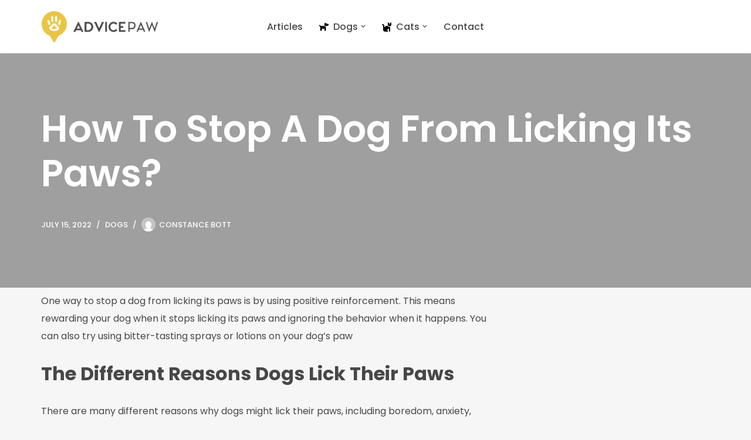

--- FILE ---
content_type: text/html; charset=UTF-8
request_url: https://advicepaw.com/how-to-stop-a-dog-from-licking-its-paws/
body_size: 16815
content:
<!DOCTYPE html>
<html dir="ltr" lang="en-US" prefix="og: https://ogp.me/ns#">

<head>
	<!-- Google Tag Manager -->
<script>(function(w,d,s,l,i){w[l]=w[l]||[];w[l].push({'gtm.start':
new Date().getTime(),event:'gtm.js'});var f=d.getElementsByTagName(s)[0],
j=d.createElement(s),dl=l!='dataLayer'?'&l='+l:'';j.async=true;j.src=
'https://www.googletagmanager.com/gtm.js?id='+i+dl;f.parentNode.insertBefore(j,f);
})(window,document,'script','dataLayer','GTM-NKLPTS4');</script>
<!-- End Google Tag Manager -->
	<!-- Global site tag (gtag.js) - Google Analytics -->
<script async src="https://www.googletagmanager.com/gtag/js?id=G-4L1S2912G9"></script>
<script>
  window.dataLayer = window.dataLayer || [];
  function gtag(){dataLayer.push(arguments);}
  gtag('js', new Date());

  gtag('config', 'G-4L1S2912G9');
</script>
	
	<meta charset="UTF-8">
	<meta name="viewport" content="width=device-width, initial-scale=1, minimum-scale=1">
	<link rel="profile" href="https://gmpg.org/xfn/11">
			<link rel="pingback" href="https://advicepaw.com/xmlrpc.php">
		<title>How To Stop A Dog From Licking Its Paws? – Advice Paw</title>
	<style>img:is([sizes="auto" i], [sizes^="auto," i]) { contain-intrinsic-size: 3000px 1500px }</style>
	
		<!-- All in One SEO 4.8.5 - aioseo.com -->
	<meta name="description" content="One way to stop a dog from licking its paws is by using positive reinforcement. This means rewarding your dog when it stops licking its paws and ignoring the behavior when it happens. You can also try using bitter-tasting sprays or lotions on your dog&#039;s pawThe Different Reasons Dogs Lick Their PawsThere are many different" />
	<meta name="robots" content="max-snippet:-1, max-image-preview:large, max-video-preview:-1" />
	<meta name="author" content="Constance Bott"/>
	<link rel="canonical" href="https://advicepaw.com/how-to-stop-a-dog-from-licking-its-paws/" />
	<meta name="generator" content="All in One SEO (AIOSEO) 4.8.5" />
		<meta property="og:locale" content="en_US" />
		<meta property="og:site_name" content="Advice Paw" />
		<meta property="og:type" content="article" />
		<meta property="og:title" content="How To Stop A Dog From Licking Its Paws? – Advice Paw" />
		<meta property="og:description" content="One way to stop a dog from licking its paws is by using positive reinforcement. This means rewarding your dog when it stops licking its paws and ignoring the behavior when it happens. You can also try using bitter-tasting sprays or lotions on your dog&#039;s pawThe Different Reasons Dogs Lick Their PawsThere are many different" />
		<meta property="og:url" content="https://advicepaw.com/how-to-stop-a-dog-from-licking-its-paws/" />
		<meta property="og:image" content="https://advicepaw.com/wp-content/uploads/2022/04/jamie-street-s9Tf1eBDFqw-unsplash-1-1.jpg" />
		<meta property="og:image:secure_url" content="https://advicepaw.com/wp-content/uploads/2022/04/jamie-street-s9Tf1eBDFqw-unsplash-1-1.jpg" />
		<meta property="og:image:width" content="1920" />
		<meta property="og:image:height" content="1440" />
		<meta property="article:tag" content="dogs" />
		<meta property="article:published_time" content="2022-07-15T12:31:36+00:00" />
		<meta property="article:modified_time" content="2022-07-15T12:31:36+00:00" />
		<meta property="article:publisher" content="https://www.facebook.com/advicepaw/" />
		<meta name="twitter:card" content="summary" />
		<meta name="twitter:site" content="@AdvicePaw" />
		<meta name="twitter:title" content="How To Stop A Dog From Licking Its Paws? – Advice Paw" />
		<meta name="twitter:description" content="One way to stop a dog from licking its paws is by using positive reinforcement. This means rewarding your dog when it stops licking its paws and ignoring the behavior when it happens. You can also try using bitter-tasting sprays or lotions on your dog&#039;s pawThe Different Reasons Dogs Lick Their PawsThere are many different" />
		<meta name="twitter:creator" content="@AdvicePaw" />
		<meta name="twitter:image" content="https://advicepaw.com/wp-content/uploads/2022/04/jamie-street-s9Tf1eBDFqw-unsplash-1-1.jpg" />
		<script type="application/ld+json" class="aioseo-schema">
			{"@context":"https:\/\/schema.org","@graph":[{"@type":"BlogPosting","@id":"https:\/\/advicepaw.com\/how-to-stop-a-dog-from-licking-its-paws\/#blogposting","name":"How To Stop A Dog From Licking Its Paws? \u2013 Advice Paw","headline":"How To Stop A Dog From Licking Its Paws?","author":{"@id":"https:\/\/advicepaw.com\/author\/constancebott\/#author"},"publisher":{"@id":"https:\/\/advicepaw.com\/#organization"},"image":{"@type":"ImageObject","url":"https:\/\/advicepaw.com\/wp-content\/uploads\/2022\/04\/AdvicePaw-Logo.png","@id":"https:\/\/advicepaw.com\/#articleImage","width":855,"height":233},"datePublished":"2022-07-15T22:31:36+10:00","dateModified":"2022-07-15T22:31:36+10:00","inLanguage":"en-US","mainEntityOfPage":{"@id":"https:\/\/advicepaw.com\/how-to-stop-a-dog-from-licking-its-paws\/#webpage"},"isPartOf":{"@id":"https:\/\/advicepaw.com\/how-to-stop-a-dog-from-licking-its-paws\/#webpage"},"articleSection":"Dogs"},{"@type":"BreadcrumbList","@id":"https:\/\/advicepaw.com\/how-to-stop-a-dog-from-licking-its-paws\/#breadcrumblist","itemListElement":[{"@type":"ListItem","@id":"https:\/\/advicepaw.com#listItem","position":1,"name":"Home","item":"https:\/\/advicepaw.com","nextItem":{"@type":"ListItem","@id":"https:\/\/advicepaw.com\/category\/dogs\/#listItem","name":"Dogs"}},{"@type":"ListItem","@id":"https:\/\/advicepaw.com\/category\/dogs\/#listItem","position":2,"name":"Dogs","item":"https:\/\/advicepaw.com\/category\/dogs\/","nextItem":{"@type":"ListItem","@id":"https:\/\/advicepaw.com\/how-to-stop-a-dog-from-licking-its-paws\/#listItem","name":"How To Stop A Dog From Licking Its Paws?"},"previousItem":{"@type":"ListItem","@id":"https:\/\/advicepaw.com#listItem","name":"Home"}},{"@type":"ListItem","@id":"https:\/\/advicepaw.com\/how-to-stop-a-dog-from-licking-its-paws\/#listItem","position":3,"name":"How To Stop A Dog From Licking Its Paws?","previousItem":{"@type":"ListItem","@id":"https:\/\/advicepaw.com\/category\/dogs\/#listItem","name":"Dogs"}}]},{"@type":"Organization","@id":"https:\/\/advicepaw.com\/#organization","name":"Advice Paw","description":"The paw-fect advice for you and your pet","url":"https:\/\/advicepaw.com\/","logo":{"@type":"ImageObject","url":"https:\/\/advicepaw.com\/wp-content\/uploads\/2022\/04\/AdvicePaw-Logo.png","@id":"https:\/\/advicepaw.com\/how-to-stop-a-dog-from-licking-its-paws\/#organizationLogo","width":855,"height":233},"image":{"@id":"https:\/\/advicepaw.com\/how-to-stop-a-dog-from-licking-its-paws\/#organizationLogo"},"sameAs":["https:\/\/www.facebook.com\/advicepaw\/","https:\/\/twitter.com\/AdvicePaw"]},{"@type":"Person","@id":"https:\/\/advicepaw.com\/author\/constancebott\/#author","url":"https:\/\/advicepaw.com\/author\/constancebott\/","name":"Constance Bott","image":{"@type":"ImageObject","@id":"https:\/\/advicepaw.com\/how-to-stop-a-dog-from-licking-its-paws\/#authorImage","url":"https:\/\/secure.gravatar.com\/avatar\/f2fc1522802b9f0e395aa866f00daab82c63c181456a025950e9015e6f97cc17?s=96&d=mm&r=g","width":96,"height":96,"caption":"Constance Bott"}},{"@type":"WebPage","@id":"https:\/\/advicepaw.com\/how-to-stop-a-dog-from-licking-its-paws\/#webpage","url":"https:\/\/advicepaw.com\/how-to-stop-a-dog-from-licking-its-paws\/","name":"How To Stop A Dog From Licking Its Paws? \u2013 Advice Paw","description":"One way to stop a dog from licking its paws is by using positive reinforcement. This means rewarding your dog when it stops licking its paws and ignoring the behavior when it happens. You can also try using bitter-tasting sprays or lotions on your dog's pawThe Different Reasons Dogs Lick Their PawsThere are many different","inLanguage":"en-US","isPartOf":{"@id":"https:\/\/advicepaw.com\/#website"},"breadcrumb":{"@id":"https:\/\/advicepaw.com\/how-to-stop-a-dog-from-licking-its-paws\/#breadcrumblist"},"author":{"@id":"https:\/\/advicepaw.com\/author\/constancebott\/#author"},"creator":{"@id":"https:\/\/advicepaw.com\/author\/constancebott\/#author"},"datePublished":"2022-07-15T22:31:36+10:00","dateModified":"2022-07-15T22:31:36+10:00"},{"@type":"WebSite","@id":"https:\/\/advicepaw.com\/#website","url":"https:\/\/advicepaw.com\/","name":"Advice Paw","description":"The paw-fect advice for you and your pet","inLanguage":"en-US","publisher":{"@id":"https:\/\/advicepaw.com\/#organization"}}]}
		</script>
		<!-- All in One SEO -->

<link rel='dns-prefetch' href='//fonts.googleapis.com' />
<script>
window._wpemojiSettings = {"baseUrl":"https:\/\/s.w.org\/images\/core\/emoji\/16.0.1\/72x72\/","ext":".png","svgUrl":"https:\/\/s.w.org\/images\/core\/emoji\/16.0.1\/svg\/","svgExt":".svg","source":{"concatemoji":"https:\/\/advicepaw.com\/wp-includes\/js\/wp-emoji-release.min.js?ver=6.8.3"}};
/*! This file is auto-generated */
!function(s,n){var o,i,e;function c(e){try{var t={supportTests:e,timestamp:(new Date).valueOf()};sessionStorage.setItem(o,JSON.stringify(t))}catch(e){}}function p(e,t,n){e.clearRect(0,0,e.canvas.width,e.canvas.height),e.fillText(t,0,0);var t=new Uint32Array(e.getImageData(0,0,e.canvas.width,e.canvas.height).data),a=(e.clearRect(0,0,e.canvas.width,e.canvas.height),e.fillText(n,0,0),new Uint32Array(e.getImageData(0,0,e.canvas.width,e.canvas.height).data));return t.every(function(e,t){return e===a[t]})}function u(e,t){e.clearRect(0,0,e.canvas.width,e.canvas.height),e.fillText(t,0,0);for(var n=e.getImageData(16,16,1,1),a=0;a<n.data.length;a++)if(0!==n.data[a])return!1;return!0}function f(e,t,n,a){switch(t){case"flag":return n(e,"\ud83c\udff3\ufe0f\u200d\u26a7\ufe0f","\ud83c\udff3\ufe0f\u200b\u26a7\ufe0f")?!1:!n(e,"\ud83c\udde8\ud83c\uddf6","\ud83c\udde8\u200b\ud83c\uddf6")&&!n(e,"\ud83c\udff4\udb40\udc67\udb40\udc62\udb40\udc65\udb40\udc6e\udb40\udc67\udb40\udc7f","\ud83c\udff4\u200b\udb40\udc67\u200b\udb40\udc62\u200b\udb40\udc65\u200b\udb40\udc6e\u200b\udb40\udc67\u200b\udb40\udc7f");case"emoji":return!a(e,"\ud83e\udedf")}return!1}function g(e,t,n,a){var r="undefined"!=typeof WorkerGlobalScope&&self instanceof WorkerGlobalScope?new OffscreenCanvas(300,150):s.createElement("canvas"),o=r.getContext("2d",{willReadFrequently:!0}),i=(o.textBaseline="top",o.font="600 32px Arial",{});return e.forEach(function(e){i[e]=t(o,e,n,a)}),i}function t(e){var t=s.createElement("script");t.src=e,t.defer=!0,s.head.appendChild(t)}"undefined"!=typeof Promise&&(o="wpEmojiSettingsSupports",i=["flag","emoji"],n.supports={everything:!0,everythingExceptFlag:!0},e=new Promise(function(e){s.addEventListener("DOMContentLoaded",e,{once:!0})}),new Promise(function(t){var n=function(){try{var e=JSON.parse(sessionStorage.getItem(o));if("object"==typeof e&&"number"==typeof e.timestamp&&(new Date).valueOf()<e.timestamp+604800&&"object"==typeof e.supportTests)return e.supportTests}catch(e){}return null}();if(!n){if("undefined"!=typeof Worker&&"undefined"!=typeof OffscreenCanvas&&"undefined"!=typeof URL&&URL.createObjectURL&&"undefined"!=typeof Blob)try{var e="postMessage("+g.toString()+"("+[JSON.stringify(i),f.toString(),p.toString(),u.toString()].join(",")+"));",a=new Blob([e],{type:"text/javascript"}),r=new Worker(URL.createObjectURL(a),{name:"wpTestEmojiSupports"});return void(r.onmessage=function(e){c(n=e.data),r.terminate(),t(n)})}catch(e){}c(n=g(i,f,p,u))}t(n)}).then(function(e){for(var t in e)n.supports[t]=e[t],n.supports.everything=n.supports.everything&&n.supports[t],"flag"!==t&&(n.supports.everythingExceptFlag=n.supports.everythingExceptFlag&&n.supports[t]);n.supports.everythingExceptFlag=n.supports.everythingExceptFlag&&!n.supports.flag,n.DOMReady=!1,n.readyCallback=function(){n.DOMReady=!0}}).then(function(){return e}).then(function(){var e;n.supports.everything||(n.readyCallback(),(e=n.source||{}).concatemoji?t(e.concatemoji):e.wpemoji&&e.twemoji&&(t(e.twemoji),t(e.wpemoji)))}))}((window,document),window._wpemojiSettings);
</script>
<link rel='stylesheet' id='dashicons-css' href='https://advicepaw.com/wp-includes/css/dashicons.min.css?ver=6.8.3' media='all' />
<link rel='stylesheet' id='elusive-css' href='https://advicepaw.com/wp-content/plugins/menu-icons/vendor/codeinwp/icon-picker/css/types/elusive.min.css?ver=2.0' media='all' />
<link rel='stylesheet' id='menu-icon-font-awesome-css' href='https://advicepaw.com/wp-content/plugins/menu-icons/css/fontawesome/css/all.min.css?ver=5.15.4' media='all' />
<link rel='stylesheet' id='foundation-icons-css' href='https://advicepaw.com/wp-content/plugins/menu-icons/vendor/codeinwp/icon-picker/css/types/foundation-icons.min.css?ver=3.0' media='all' />
<link rel='stylesheet' id='genericons-css' href='https://advicepaw.com/wp-content/plugins/menu-icons/vendor/codeinwp/icon-picker/css/types/genericons.min.css?ver=3.4' media='all' />
<link rel='stylesheet' id='menu-icons-extra-css' href='https://advicepaw.com/wp-content/plugins/menu-icons/css/extra.min.css?ver=0.13.18' media='all' />
<style id='wp-emoji-styles-inline-css'>

	img.wp-smiley, img.emoji {
		display: inline !important;
		border: none !important;
		box-shadow: none !important;
		height: 1em !important;
		width: 1em !important;
		margin: 0 0.07em !important;
		vertical-align: -0.1em !important;
		background: none !important;
		padding: 0 !important;
	}
</style>
<link rel='stylesheet' id='wp-block-library-css' href='https://advicepaw.com/wp-includes/css/dist/block-library/style.min.css?ver=6.8.3' media='all' />
<style id='classic-theme-styles-inline-css'>
/*! This file is auto-generated */
.wp-block-button__link{color:#fff;background-color:#32373c;border-radius:9999px;box-shadow:none;text-decoration:none;padding:calc(.667em + 2px) calc(1.333em + 2px);font-size:1.125em}.wp-block-file__button{background:#32373c;color:#fff;text-decoration:none}
</style>
<style id='global-styles-inline-css'>
:root{--wp--preset--aspect-ratio--square: 1;--wp--preset--aspect-ratio--4-3: 4/3;--wp--preset--aspect-ratio--3-4: 3/4;--wp--preset--aspect-ratio--3-2: 3/2;--wp--preset--aspect-ratio--2-3: 2/3;--wp--preset--aspect-ratio--16-9: 16/9;--wp--preset--aspect-ratio--9-16: 9/16;--wp--preset--color--black: #000000;--wp--preset--color--cyan-bluish-gray: #abb8c3;--wp--preset--color--white: #ffffff;--wp--preset--color--pale-pink: #f78da7;--wp--preset--color--vivid-red: #cf2e2e;--wp--preset--color--luminous-vivid-orange: #ff6900;--wp--preset--color--luminous-vivid-amber: #fcb900;--wp--preset--color--light-green-cyan: #7bdcb5;--wp--preset--color--vivid-green-cyan: #00d084;--wp--preset--color--pale-cyan-blue: #8ed1fc;--wp--preset--color--vivid-cyan-blue: #0693e3;--wp--preset--color--vivid-purple: #9b51e0;--wp--preset--color--neve-link-color: var(--nv-primary-accent);--wp--preset--color--neve-link-hover-color: var(--nv-secondary-accent);--wp--preset--color--nv-site-bg: var(--nv-site-bg);--wp--preset--color--nv-light-bg: var(--nv-light-bg);--wp--preset--color--nv-dark-bg: var(--nv-dark-bg);--wp--preset--color--neve-text-color: var(--nv-text-color);--wp--preset--color--nv-text-dark-bg: var(--nv-text-dark-bg);--wp--preset--color--nv-c-1: var(--nv-c-1);--wp--preset--color--nv-c-2: var(--nv-c-2);--wp--preset--gradient--vivid-cyan-blue-to-vivid-purple: linear-gradient(135deg,rgba(6,147,227,1) 0%,rgb(155,81,224) 100%);--wp--preset--gradient--light-green-cyan-to-vivid-green-cyan: linear-gradient(135deg,rgb(122,220,180) 0%,rgb(0,208,130) 100%);--wp--preset--gradient--luminous-vivid-amber-to-luminous-vivid-orange: linear-gradient(135deg,rgba(252,185,0,1) 0%,rgba(255,105,0,1) 100%);--wp--preset--gradient--luminous-vivid-orange-to-vivid-red: linear-gradient(135deg,rgba(255,105,0,1) 0%,rgb(207,46,46) 100%);--wp--preset--gradient--very-light-gray-to-cyan-bluish-gray: linear-gradient(135deg,rgb(238,238,238) 0%,rgb(169,184,195) 100%);--wp--preset--gradient--cool-to-warm-spectrum: linear-gradient(135deg,rgb(74,234,220) 0%,rgb(151,120,209) 20%,rgb(207,42,186) 40%,rgb(238,44,130) 60%,rgb(251,105,98) 80%,rgb(254,248,76) 100%);--wp--preset--gradient--blush-light-purple: linear-gradient(135deg,rgb(255,206,236) 0%,rgb(152,150,240) 100%);--wp--preset--gradient--blush-bordeaux: linear-gradient(135deg,rgb(254,205,165) 0%,rgb(254,45,45) 50%,rgb(107,0,62) 100%);--wp--preset--gradient--luminous-dusk: linear-gradient(135deg,rgb(255,203,112) 0%,rgb(199,81,192) 50%,rgb(65,88,208) 100%);--wp--preset--gradient--pale-ocean: linear-gradient(135deg,rgb(255,245,203) 0%,rgb(182,227,212) 50%,rgb(51,167,181) 100%);--wp--preset--gradient--electric-grass: linear-gradient(135deg,rgb(202,248,128) 0%,rgb(113,206,126) 100%);--wp--preset--gradient--midnight: linear-gradient(135deg,rgb(2,3,129) 0%,rgb(40,116,252) 100%);--wp--preset--font-size--small: 13px;--wp--preset--font-size--medium: 20px;--wp--preset--font-size--large: 36px;--wp--preset--font-size--x-large: 42px;--wp--preset--spacing--20: 0.44rem;--wp--preset--spacing--30: 0.67rem;--wp--preset--spacing--40: 1rem;--wp--preset--spacing--50: 1.5rem;--wp--preset--spacing--60: 2.25rem;--wp--preset--spacing--70: 3.38rem;--wp--preset--spacing--80: 5.06rem;--wp--preset--shadow--natural: 6px 6px 9px rgba(0, 0, 0, 0.2);--wp--preset--shadow--deep: 12px 12px 50px rgba(0, 0, 0, 0.4);--wp--preset--shadow--sharp: 6px 6px 0px rgba(0, 0, 0, 0.2);--wp--preset--shadow--outlined: 6px 6px 0px -3px rgba(255, 255, 255, 1), 6px 6px rgba(0, 0, 0, 1);--wp--preset--shadow--crisp: 6px 6px 0px rgba(0, 0, 0, 1);}:where(.is-layout-flex){gap: 0.5em;}:where(.is-layout-grid){gap: 0.5em;}body .is-layout-flex{display: flex;}.is-layout-flex{flex-wrap: wrap;align-items: center;}.is-layout-flex > :is(*, div){margin: 0;}body .is-layout-grid{display: grid;}.is-layout-grid > :is(*, div){margin: 0;}:where(.wp-block-columns.is-layout-flex){gap: 2em;}:where(.wp-block-columns.is-layout-grid){gap: 2em;}:where(.wp-block-post-template.is-layout-flex){gap: 1.25em;}:where(.wp-block-post-template.is-layout-grid){gap: 1.25em;}.has-black-color{color: var(--wp--preset--color--black) !important;}.has-cyan-bluish-gray-color{color: var(--wp--preset--color--cyan-bluish-gray) !important;}.has-white-color{color: var(--wp--preset--color--white) !important;}.has-pale-pink-color{color: var(--wp--preset--color--pale-pink) !important;}.has-vivid-red-color{color: var(--wp--preset--color--vivid-red) !important;}.has-luminous-vivid-orange-color{color: var(--wp--preset--color--luminous-vivid-orange) !important;}.has-luminous-vivid-amber-color{color: var(--wp--preset--color--luminous-vivid-amber) !important;}.has-light-green-cyan-color{color: var(--wp--preset--color--light-green-cyan) !important;}.has-vivid-green-cyan-color{color: var(--wp--preset--color--vivid-green-cyan) !important;}.has-pale-cyan-blue-color{color: var(--wp--preset--color--pale-cyan-blue) !important;}.has-vivid-cyan-blue-color{color: var(--wp--preset--color--vivid-cyan-blue) !important;}.has-vivid-purple-color{color: var(--wp--preset--color--vivid-purple) !important;}.has-neve-link-color-color{color: var(--wp--preset--color--neve-link-color) !important;}.has-neve-link-hover-color-color{color: var(--wp--preset--color--neve-link-hover-color) !important;}.has-nv-site-bg-color{color: var(--wp--preset--color--nv-site-bg) !important;}.has-nv-light-bg-color{color: var(--wp--preset--color--nv-light-bg) !important;}.has-nv-dark-bg-color{color: var(--wp--preset--color--nv-dark-bg) !important;}.has-neve-text-color-color{color: var(--wp--preset--color--neve-text-color) !important;}.has-nv-text-dark-bg-color{color: var(--wp--preset--color--nv-text-dark-bg) !important;}.has-nv-c-1-color{color: var(--wp--preset--color--nv-c-1) !important;}.has-nv-c-2-color{color: var(--wp--preset--color--nv-c-2) !important;}.has-black-background-color{background-color: var(--wp--preset--color--black) !important;}.has-cyan-bluish-gray-background-color{background-color: var(--wp--preset--color--cyan-bluish-gray) !important;}.has-white-background-color{background-color: var(--wp--preset--color--white) !important;}.has-pale-pink-background-color{background-color: var(--wp--preset--color--pale-pink) !important;}.has-vivid-red-background-color{background-color: var(--wp--preset--color--vivid-red) !important;}.has-luminous-vivid-orange-background-color{background-color: var(--wp--preset--color--luminous-vivid-orange) !important;}.has-luminous-vivid-amber-background-color{background-color: var(--wp--preset--color--luminous-vivid-amber) !important;}.has-light-green-cyan-background-color{background-color: var(--wp--preset--color--light-green-cyan) !important;}.has-vivid-green-cyan-background-color{background-color: var(--wp--preset--color--vivid-green-cyan) !important;}.has-pale-cyan-blue-background-color{background-color: var(--wp--preset--color--pale-cyan-blue) !important;}.has-vivid-cyan-blue-background-color{background-color: var(--wp--preset--color--vivid-cyan-blue) !important;}.has-vivid-purple-background-color{background-color: var(--wp--preset--color--vivid-purple) !important;}.has-neve-link-color-background-color{background-color: var(--wp--preset--color--neve-link-color) !important;}.has-neve-link-hover-color-background-color{background-color: var(--wp--preset--color--neve-link-hover-color) !important;}.has-nv-site-bg-background-color{background-color: var(--wp--preset--color--nv-site-bg) !important;}.has-nv-light-bg-background-color{background-color: var(--wp--preset--color--nv-light-bg) !important;}.has-nv-dark-bg-background-color{background-color: var(--wp--preset--color--nv-dark-bg) !important;}.has-neve-text-color-background-color{background-color: var(--wp--preset--color--neve-text-color) !important;}.has-nv-text-dark-bg-background-color{background-color: var(--wp--preset--color--nv-text-dark-bg) !important;}.has-nv-c-1-background-color{background-color: var(--wp--preset--color--nv-c-1) !important;}.has-nv-c-2-background-color{background-color: var(--wp--preset--color--nv-c-2) !important;}.has-black-border-color{border-color: var(--wp--preset--color--black) !important;}.has-cyan-bluish-gray-border-color{border-color: var(--wp--preset--color--cyan-bluish-gray) !important;}.has-white-border-color{border-color: var(--wp--preset--color--white) !important;}.has-pale-pink-border-color{border-color: var(--wp--preset--color--pale-pink) !important;}.has-vivid-red-border-color{border-color: var(--wp--preset--color--vivid-red) !important;}.has-luminous-vivid-orange-border-color{border-color: var(--wp--preset--color--luminous-vivid-orange) !important;}.has-luminous-vivid-amber-border-color{border-color: var(--wp--preset--color--luminous-vivid-amber) !important;}.has-light-green-cyan-border-color{border-color: var(--wp--preset--color--light-green-cyan) !important;}.has-vivid-green-cyan-border-color{border-color: var(--wp--preset--color--vivid-green-cyan) !important;}.has-pale-cyan-blue-border-color{border-color: var(--wp--preset--color--pale-cyan-blue) !important;}.has-vivid-cyan-blue-border-color{border-color: var(--wp--preset--color--vivid-cyan-blue) !important;}.has-vivid-purple-border-color{border-color: var(--wp--preset--color--vivid-purple) !important;}.has-neve-link-color-border-color{border-color: var(--wp--preset--color--neve-link-color) !important;}.has-neve-link-hover-color-border-color{border-color: var(--wp--preset--color--neve-link-hover-color) !important;}.has-nv-site-bg-border-color{border-color: var(--wp--preset--color--nv-site-bg) !important;}.has-nv-light-bg-border-color{border-color: var(--wp--preset--color--nv-light-bg) !important;}.has-nv-dark-bg-border-color{border-color: var(--wp--preset--color--nv-dark-bg) !important;}.has-neve-text-color-border-color{border-color: var(--wp--preset--color--neve-text-color) !important;}.has-nv-text-dark-bg-border-color{border-color: var(--wp--preset--color--nv-text-dark-bg) !important;}.has-nv-c-1-border-color{border-color: var(--wp--preset--color--nv-c-1) !important;}.has-nv-c-2-border-color{border-color: var(--wp--preset--color--nv-c-2) !important;}.has-vivid-cyan-blue-to-vivid-purple-gradient-background{background: var(--wp--preset--gradient--vivid-cyan-blue-to-vivid-purple) !important;}.has-light-green-cyan-to-vivid-green-cyan-gradient-background{background: var(--wp--preset--gradient--light-green-cyan-to-vivid-green-cyan) !important;}.has-luminous-vivid-amber-to-luminous-vivid-orange-gradient-background{background: var(--wp--preset--gradient--luminous-vivid-amber-to-luminous-vivid-orange) !important;}.has-luminous-vivid-orange-to-vivid-red-gradient-background{background: var(--wp--preset--gradient--luminous-vivid-orange-to-vivid-red) !important;}.has-very-light-gray-to-cyan-bluish-gray-gradient-background{background: var(--wp--preset--gradient--very-light-gray-to-cyan-bluish-gray) !important;}.has-cool-to-warm-spectrum-gradient-background{background: var(--wp--preset--gradient--cool-to-warm-spectrum) !important;}.has-blush-light-purple-gradient-background{background: var(--wp--preset--gradient--blush-light-purple) !important;}.has-blush-bordeaux-gradient-background{background: var(--wp--preset--gradient--blush-bordeaux) !important;}.has-luminous-dusk-gradient-background{background: var(--wp--preset--gradient--luminous-dusk) !important;}.has-pale-ocean-gradient-background{background: var(--wp--preset--gradient--pale-ocean) !important;}.has-electric-grass-gradient-background{background: var(--wp--preset--gradient--electric-grass) !important;}.has-midnight-gradient-background{background: var(--wp--preset--gradient--midnight) !important;}.has-small-font-size{font-size: var(--wp--preset--font-size--small) !important;}.has-medium-font-size{font-size: var(--wp--preset--font-size--medium) !important;}.has-large-font-size{font-size: var(--wp--preset--font-size--large) !important;}.has-x-large-font-size{font-size: var(--wp--preset--font-size--x-large) !important;}
:where(.wp-block-post-template.is-layout-flex){gap: 1.25em;}:where(.wp-block-post-template.is-layout-grid){gap: 1.25em;}
:where(.wp-block-columns.is-layout-flex){gap: 2em;}:where(.wp-block-columns.is-layout-grid){gap: 2em;}
:root :where(.wp-block-pullquote){font-size: 1.5em;line-height: 1.6;}
</style>
<link rel='stylesheet' id='bodhi-svgs-attachment-css' href='https://advicepaw.com/wp-content/plugins/svg-support/css/svgs-attachment.css' media='all' />
<link rel='stylesheet' id='toc-screen-css' href='https://advicepaw.com/wp-content/plugins/table-of-contents-plus/screen.min.css?ver=2411.1' media='all' />
<link rel='stylesheet' id='wpnlweb-css' href='https://advicepaw.com/wp-content/plugins/wpnlweb/public/css/wpnlweb-public.css?ver=1.0.0' media='all' />
<link rel='stylesheet' id='neve-style-css' href='https://advicepaw.com/wp-content/themes/neve/style-main-new.min.css?ver=4.1.2' media='all' />
<style id='neve-style-inline-css'>
.is-menu-sidebar .header-menu-sidebar { visibility: visible; }.is-menu-sidebar.menu_sidebar_slide_left .header-menu-sidebar { transform: translate3d(0, 0, 0); left: 0; }.is-menu-sidebar.menu_sidebar_slide_right .header-menu-sidebar { transform: translate3d(0, 0, 0); right: 0; }.is-menu-sidebar.menu_sidebar_pull_right .header-menu-sidebar, .is-menu-sidebar.menu_sidebar_pull_left .header-menu-sidebar { transform: translateX(0); }.is-menu-sidebar.menu_sidebar_dropdown .header-menu-sidebar { height: auto; }.is-menu-sidebar.menu_sidebar_dropdown .header-menu-sidebar-inner { max-height: 400px; padding: 20px 0; }.is-menu-sidebar.menu_sidebar_full_canvas .header-menu-sidebar { opacity: 1; }.header-menu-sidebar .menu-item-nav-search:not(.floating) { pointer-events: none; }.header-menu-sidebar .menu-item-nav-search .is-menu-sidebar { pointer-events: unset; }@media screen and (max-width: 960px) { .builder-item.cr .item--inner { --textalign: center; --justify: center; } }
.nv-meta-list li.meta:not(:last-child):after { content:"/" }.nv-meta-list .no-mobile{
			display:none;
		}.nv-meta-list li.last::after{
			content: ""!important;
		}@media (min-width: 769px) {
			.nv-meta-list .no-mobile {
				display: inline-block;
			}
			.nv-meta-list li.last:not(:last-child)::after {
		 		content: "/" !important;
			}
		}
 :root{ --container: 748px;--postwidth:100%; --primarybtnbg: var(--nv-primary-accent); --secondarybtnbg: var(--nv-dark-bg); --primarybtnhoverbg: var(--nv-secondary-accent); --secondarybtnhoverbg: var(--nv-secondary-accent); --primarybtncolor: #ffffff; --secondarybtncolor: #ffffff; --primarybtnhovercolor: #ffffff; --secondarybtnhovercolor: #ffffff;--primarybtnborderradius:4px;--secondarybtnborderradius:4px;--btnpadding:15px 30px;--primarybtnpadding:15px 30px;--secondarybtnpadding:15px 30px; --btnfs: 15px; --btntexttransform: none; --bodyfontfamily: Poppins; --bodyfontsize: 15px; --bodylineheight: 1.75em; --bodyletterspacing: 0px; --bodyfontweight: 400; --bodytexttransform: none; --headingsfontfamily: Poppins; --h1fontsize: 32px; --h1fontweight: 600; --h1lineheight: 1.2em; --h1letterspacing: 0px; --h1texttransform: none; --h2fontsize: 24px; --h2fontweight: 700; --h2lineheight: 1.2em; --h2letterspacing: 0px; --h2texttransform: none; --h3fontsize: 20px; --h3fontweight: 700; --h3lineheight: 1.2em; --h3letterspacing: 0px; --h3texttransform: none; --h4fontsize: 18px; --h4fontweight: 700; --h4lineheight: 1.2em; --h4letterspacing: 0px; --h4texttransform: none; --h5fontsize: 16px; --h5fontweight: 700; --h5lineheight: 1.2em; --h5letterspacing: 0px; --h5texttransform: none; --h6fontsize: 14px; --h6fontweight: 700; --h6lineheight: 1.2em; --h6letterspacing: 0px; --h6texttransform: none;--formfieldborderwidth:0 0 4px 0;;--formfieldborderradius:0; --formfieldbgcolor: var(--nv-site-bg); --formfieldbordercolor: rgba(0,0,0,0.14); --formfieldcolor: var(--nv-text-color);--formfieldpadding:10px 12px 10px 12px;; } .nv-index-posts{ --borderradius:0px; } .has-neve-button-color-color{ color: var(--nv-primary-accent)!important; } .has-neve-button-color-background-color{ background-color: var(--nv-primary-accent)!important; } .single-post-container .alignfull > [class*="__inner-container"], .single-post-container .alignwide > [class*="__inner-container"]{ max-width:718px } .nv-meta-list{ --avatarsize: 20px; } .single .nv-meta-list{ --avatarsize: 20px; } .blog .nv-meta-list li, .archive .nv-meta-list li{ --fontweight: 600; --texttransform: uppercase; } .single h1.entry-title{ --fontsize: 28px; } .single .nv-meta-list li{ --fontweight: 500; --texttransform: uppercase; } .nv-post-cover{ --height: 270px;--padding:40px 15px;--justify: center; --textalign: center; --valign: center; } .nv-post-cover .nv-title-meta-wrap, .nv-page-title-wrap, .entry-header{ --textalign: center; } .nv-is-boxed.nv-title-meta-wrap{ --padding:40px 15px; --bgcolor: var(--nv-dark-bg); } .nv-overlay{ --opacity: 50; --blendmode: normal; } .nv-is-boxed.nv-comments-wrap{ --padding:20px; } .nv-is-boxed.comment-respond{ --padding:20px; } .single:not(.single-product), .page{ --c-vspace:0 0 0 0;; } .global-styled{ --bgcolor: var(--nv-site-bg); } .header-top{ --rowbcolor: var(--nv-light-bg); --color: var(--nv-text-color); --bgcolor: var(--nv-light-bg); } .header-main{ --rowbcolor: var(--nv-light-bg); --color: var(--nv-text-color); --bgcolor: var(--nv-light-bg); } .header-bottom{ --rowbcolor: var(--nv-light-bg); --color: var(--nv-text-color); --bgcolor: var(--nv-light-bg); } .header-menu-sidebar-bg{ --justify: flex-start; --textalign: left;--flexg: 1;--wrapdropdownwidth: auto; --color: var(--nv-text-color); --bgcolor: var(--nv-site-bg); } .header-menu-sidebar{ width: 360px; } .builder-item--logo{ --maxwidth: 150px; --fs: 24px;--padding:10px 0;--margin:0; --textalign: left;--justify: flex-start; } .builder-item--nav-icon,.header-menu-sidebar .close-sidebar-panel .navbar-toggle{ --borderradius:0; } .builder-item--nav-icon{ --label-margin:0 5px 0 0;;--padding:10px 15px;--margin:0; } .builder-item--primary-menu{ --color: var(--nv-text-color); --hovercolor: var(--nv-secondary-accent); --hovertextcolor: var(--nv-text-color); --activecolor: var(--nv-primary-accent); --spacing: 20px; --height: 25px;--padding:0;--margin:0; --fontsize: 1em; --lineheight: 1.6; --letterspacing: 0px; --fontweight: 500; --texttransform: none; --iconsize: 1em; } .hfg-is-group.has-primary-menu .inherit-ff{ --inheritedfw: 500; } .footer-top-inner .row{ grid-template-columns:1fr 1fr; --valign: flex-start; } .footer-top{ --rowbcolor: var(--nv-light-bg); --color: var(--nv-text-color); --bgcolor: var(--nv-secondary-accent); } .footer-main-inner .row{ grid-template-columns:1fr 1fr 1fr; --valign: flex-start; } .footer-main{ --rowbcolor: var(--nv-light-bg); --color: var(--nv-text-color); --bgcolor: var(--nv-secondary-accent); } .footer-bottom-inner .row{ grid-template-columns:1fr 1fr 1fr; --valign: flex-start; } .footer-bottom{ --rowbcolor: var(--nv-light-bg); --color: var(--nv-secondary-accent); --bgcolor: var(--nv-secondary-accent); } .builder-item--footer-one-widgets{ --padding:0;--margin:0; --textalign: left;--justify: flex-start; } .builder-item--footer-menu{ --color: #fefefe; --hovercolor: var(--nv-primary-accent); --spacing: 20px; --height: 25px;--padding:0;--margin:0; --fontsize: 1em; --lineheight: 1.6; --letterspacing: 0px; --fontweight: 500; --texttransform: none; --iconsize: 1em; --textalign: left;--justify: flex-start; } @media(min-width: 576px){ :root{ --container: 992px;--postwidth:100%;--btnpadding:15px 30px;--primarybtnpadding:15px 30px;--secondarybtnpadding:15px 30px; --btnfs: 15px; --bodyfontsize: 15px; --bodylineheight: 1.8em; --bodyletterspacing: 0px; --h1fontsize: 42px; --h1lineheight: 1.2em; --h1letterspacing: 0px; --h2fontsize: 28px; --h2lineheight: 1.2em; --h2letterspacing: 0px; --h3fontsize: 24px; --h3lineheight: 1.2em; --h3letterspacing: 0px; --h4fontsize: 20px; --h4lineheight: 1.2em; --h4letterspacing: 0px; --h5fontsize: 16px; --h5lineheight: 1.2em; --h5letterspacing: 0px; --h6fontsize: 14px; --h6lineheight: 1.2em; --h6letterspacing: 0px; } .single-post-container .alignfull > [class*="__inner-container"], .single-post-container .alignwide > [class*="__inner-container"]{ max-width:962px } .nv-meta-list{ --avatarsize: 20px; } .single .nv-meta-list{ --avatarsize: 20px; } .single h1.entry-title{ --fontsize: 48px; } .nv-post-cover{ --height: 400px;--padding:60px 30px;--justify: center; --textalign: center; --valign: center; } .nv-post-cover .nv-title-meta-wrap, .nv-page-title-wrap, .entry-header{ --textalign: center; } .nv-is-boxed.nv-title-meta-wrap{ --padding:60px 30px; } .nv-is-boxed.nv-comments-wrap{ --padding:30px; } .nv-is-boxed.comment-respond{ --padding:30px; } .single:not(.single-product), .page{ --c-vspace:0 0 0 0;; } .header-menu-sidebar-bg{ --justify: flex-start; --textalign: left;--flexg: 1;--wrapdropdownwidth: auto; } .header-menu-sidebar{ width: 360px; } .builder-item--logo{ --maxwidth: 200px; --fs: 24px;--padding:10px 0;--margin:0; --textalign: left;--justify: flex-start; } .builder-item--nav-icon{ --label-margin:0 5px 0 0;;--padding:10px 15px;--margin:0; } .builder-item--primary-menu{ --spacing: 20px; --height: 25px;--padding:0;--margin:0; --fontsize: 1em; --lineheight: 1.6; --letterspacing: 0px; --iconsize: 1em; } .builder-item--footer-one-widgets{ --padding:0;--margin:0; --textalign: left;--justify: flex-start; } .builder-item--footer-menu{ --spacing: 20px; --height: 25px;--padding:0;--margin:0; --fontsize: 1em; --lineheight: 1.6; --letterspacing: 0px; --iconsize: 1em; --textalign: left;--justify: flex-start; } }@media(min-width: 960px){ :root{ --container: 1170px;--postwidth:100%;--btnpadding:15px 30px;--primarybtnpadding:15px 30px;--secondarybtnpadding:15px 30px; --btnfs: 15px; --bodyfontsize: 16px; --bodylineheight: 1.9em; --bodyletterspacing: 0px; --h1fontsize: 48px; --h1lineheight: 1.2em; --h1letterspacing: 0px; --h2fontsize: 32px; --h2lineheight: 1.2em; --h2letterspacing: 0px; --h3fontsize: 28px; --h3lineheight: 1.2em; --h3letterspacing: 0px; --h4fontsize: 24px; --h4lineheight: 1.2em; --h4letterspacing: 0px; --h5fontsize: 18px; --h5lineheight: 1.2em; --h5letterspacing: 0px; --h6fontsize: 16px; --h6lineheight: 1.2em; --h6letterspacing: 0px; } body:not(.single):not(.archive):not(.blog):not(.search):not(.error404) .neve-main > .container .col, body.post-type-archive-course .neve-main > .container .col, body.post-type-archive-llms_membership .neve-main > .container .col{ max-width: 100%; } body:not(.single):not(.archive):not(.blog):not(.search):not(.error404) .nv-sidebar-wrap, body.post-type-archive-course .nv-sidebar-wrap, body.post-type-archive-llms_membership .nv-sidebar-wrap{ max-width: 0%; } .neve-main > .archive-container .nv-index-posts.col{ max-width: 70%; } .neve-main > .archive-container .nv-sidebar-wrap{ max-width: 30%; } .neve-main > .single-post-container .nv-single-post-wrap.col{ max-width: 70%; } .single-post-container .alignfull > [class*="__inner-container"], .single-post-container .alignwide > [class*="__inner-container"]{ max-width:789px } .container-fluid.single-post-container .alignfull > [class*="__inner-container"], .container-fluid.single-post-container .alignwide > [class*="__inner-container"]{ max-width:calc(70% + 15px) } .neve-main > .single-post-container .nv-sidebar-wrap{ max-width: 30%; } .nv-meta-list{ --avatarsize: 20px; } .single .nv-meta-list{ --avatarsize: 24px; } .blog .nv-meta-list li, .archive .nv-meta-list li{ --fontsize: 13px; } .single h1.entry-title{ --fontsize: 64px; } .single .nv-meta-list li{ --fontsize: 13px; } .nv-post-cover{ --height: 400px;--padding:60px 40px;--justify: flex-start; --textalign: left; --valign: center; } .nv-post-cover .nv-title-meta-wrap, .nv-page-title-wrap, .entry-header{ --textalign: left; } .nv-is-boxed.nv-title-meta-wrap{ --padding:60px 40px; } .nv-is-boxed.nv-comments-wrap{ --padding:40px; } .nv-is-boxed.comment-respond{ --padding:40px; } .single:not(.single-product), .page{ --c-vspace:0 0 0 0;; } .header-menu-sidebar-bg{ --justify: flex-start; --textalign: left;--flexg: 1;--wrapdropdownwidth: auto; } .header-menu-sidebar{ width: 360px; } .builder-item--logo{ --maxwidth: 200px; --fs: 24px;--padding:10px 0;--margin:0; --textalign: left;--justify: flex-start; } .builder-item--nav-icon{ --label-margin:0 5px 0 0;;--padding:10px 15px;--margin:0; } .builder-item--primary-menu{ --spacing: 20px; --height: 25px;--padding:0;--margin:0; --fontsize: 1em; --lineheight: 1.6; --letterspacing: 0px; --iconsize: 1em; } .builder-item--footer-one-widgets{ --padding:10px 0 0 0;;--margin:0; --textalign: left;--justify: flex-start; } .builder-item--footer-menu{ --spacing: 20px; --height: 25px;--padding:0;--margin:0; --fontsize: 1em; --lineheight: 1.6; --letterspacing: 0px; --iconsize: 1em; --textalign: left;--justify: flex-start; } }.nv-content-wrap .elementor a:not(.button):not(.wp-block-file__button){ text-decoration: none; }:root{--nv-primary-accent:#f1c40f;--nv-secondary-accent:#1a4d6d;--nv-site-bg:#f6f6f6;--nv-light-bg:#ffffff;--nv-dark-bg:#474747;--nv-text-color:#474747;--nv-text-dark-bg:#ffffff;--nv-c-1:#1a4d6d;--nv-c-2:#f37262;--nv-fallback-ff:Arial, Helvetica, sans-serif;}
:root{--e-global-color-nvprimaryaccent:#f1c40f;--e-global-color-nvsecondaryaccent:#1a4d6d;--e-global-color-nvsitebg:#f6f6f6;--e-global-color-nvlightbg:#ffffff;--e-global-color-nvdarkbg:#474747;--e-global-color-nvtextcolor:#474747;--e-global-color-nvtextdarkbg:#ffffff;--e-global-color-nvc1:#1a4d6d;--e-global-color-nvc2:#f37262;}
</style>
<link rel='stylesheet' id='elementor-frontend-css' href='https://advicepaw.com/wp-content/plugins/elementor/assets/css/frontend.min.css?ver=3.30.3' media='all' />
<link rel='stylesheet' id='eael-general-css' href='https://advicepaw.com/wp-content/plugins/essential-addons-for-elementor-lite/assets/front-end/css/view/general.min.css?ver=6.2.1' media='all' />
<link rel='stylesheet' id='chld_thm_cfg_child-css' href='https://advicepaw.com/wp-content/themes/neve-child/style.css?ver=3.2.3.1661141150' media='all' />
<link rel='stylesheet' id='neve-google-font-poppins-css' href='//fonts.googleapis.com/css?family=Poppins%3A400%2C600%2C700%2C500&#038;display=swap&#038;ver=4.1.2' media='all' />
<script src="https://advicepaw.com/wp-includes/js/jquery/jquery.min.js?ver=3.7.1" id="jquery-core-js"></script>
<script src="https://advicepaw.com/wp-includes/js/jquery/jquery-migrate.min.js?ver=3.4.1" id="jquery-migrate-js"></script>
<script src="https://advicepaw.com/wp-content/plugins/wpnlweb/public/js/wpnlweb-public.js?ver=1.0.0" id="wpnlweb-js"></script>
<link rel="https://api.w.org/" href="https://advicepaw.com/wp-json/" /><link rel="alternate" title="JSON" type="application/json" href="https://advicepaw.com/wp-json/wp/v2/posts/832" /><link rel="alternate" title="oEmbed (JSON)" type="application/json+oembed" href="https://advicepaw.com/wp-json/oembed/1.0/embed?url=https%3A%2F%2Fadvicepaw.com%2Fhow-to-stop-a-dog-from-licking-its-paws%2F" />
<link rel="alternate" title="oEmbed (XML)" type="text/xml+oembed" href="https://advicepaw.com/wp-json/oembed/1.0/embed?url=https%3A%2F%2Fadvicepaw.com%2Fhow-to-stop-a-dog-from-licking-its-paws%2F&#038;format=xml" />
<meta name="generator" content="Elementor 3.30.3; features: additional_custom_breakpoints; settings: css_print_method-external, google_font-enabled, font_display-auto">
<style type="text/css" id="filter-everything-inline-css">.wpc-orderby-select{width:100%}.wpc-filters-open-button-container{display:none}.wpc-debug-message{padding:16px;font-size:14px;border:1px dashed #ccc;margin-bottom:20px}.wpc-debug-title{visibility:hidden}.wpc-button-inner,.wpc-chip-content{display:flex;align-items:center}.wpc-icon-html-wrapper{position:relative;margin-right:10px;top:2px}.wpc-icon-html-wrapper span{display:block;height:1px;width:18px;border-radius:3px;background:#2c2d33;margin-bottom:4px;position:relative}span.wpc-icon-line-1:after,span.wpc-icon-line-2:after,span.wpc-icon-line-3:after{content:"";display:block;width:3px;height:3px;border:1px solid #2c2d33;background-color:#fff;position:absolute;top:-2px;box-sizing:content-box}span.wpc-icon-line-3:after{border-radius:50%;left:2px}span.wpc-icon-line-1:after{border-radius:50%;left:5px}span.wpc-icon-line-2:after{border-radius:50%;left:12px}body .wpc-filters-open-button-container a.wpc-filters-open-widget,body .wpc-filters-open-button-container a.wpc-open-close-filters-button{display:inline-block;text-align:left;border:1px solid #2c2d33;border-radius:2px;line-height:1.5;padding:7px 12px;background-color:transparent;color:#2c2d33;box-sizing:border-box;text-decoration:none!important;font-weight:400;transition:none;position:relative}@media screen and (max-width:768px){.wpc_show_bottom_widget .wpc-filters-open-button-container,.wpc_show_open_close_button .wpc-filters-open-button-container{display:block}.wpc_show_bottom_widget .wpc-filters-open-button-container{margin-top:1em;margin-bottom:1em}}</style>
			<style>
				.e-con.e-parent:nth-of-type(n+4):not(.e-lazyloaded):not(.e-no-lazyload),
				.e-con.e-parent:nth-of-type(n+4):not(.e-lazyloaded):not(.e-no-lazyload) * {
					background-image: none !important;
				}
				@media screen and (max-height: 1024px) {
					.e-con.e-parent:nth-of-type(n+3):not(.e-lazyloaded):not(.e-no-lazyload),
					.e-con.e-parent:nth-of-type(n+3):not(.e-lazyloaded):not(.e-no-lazyload) * {
						background-image: none !important;
					}
				}
				@media screen and (max-height: 640px) {
					.e-con.e-parent:nth-of-type(n+2):not(.e-lazyloaded):not(.e-no-lazyload),
					.e-con.e-parent:nth-of-type(n+2):not(.e-lazyloaded):not(.e-no-lazyload) * {
						background-image: none !important;
					}
				}
			</style>
			<link rel="icon" href="https://advicepaw.com/wp-content/uploads/2022/04/AdvicePaw-Logo-icon-150x150.png" sizes="32x32" />
<link rel="icon" href="https://advicepaw.com/wp-content/uploads/2022/04/AdvicePaw-Logo-icon.png" sizes="192x192" />
<link rel="apple-touch-icon" href="https://advicepaw.com/wp-content/uploads/2022/04/AdvicePaw-Logo-icon.png" />
<meta name="msapplication-TileImage" content="https://advicepaw.com/wp-content/uploads/2022/04/AdvicePaw-Logo-icon.png" />

	</head>

<body data-rsssl=1  class="wp-singular post-template-default single single-post postid-832 single-format-standard wp-custom-logo wp-theme-neve wp-child-theme-neve-child  nv-blog-default nv-sidebar-right menu_sidebar_slide_left elementor-default elementor-kit-15235" id="neve_body"  >
	<!-- Google Tag Manager (noscript) -->
<noscript><iframe src="https://www.googletagmanager.com/ns.html?id=GTM-NKLPTS4"
height="0" width="0" style="display:none;visibility:hidden"></iframe></noscript>
<!-- End Google Tag Manager (noscript) -->
<div class="wrapper">
	
	<header class="header" role="banner" next-page-hide>
		<a class="neve-skip-link show-on-focus" href="#content" >
			Skip to content		</a>
		<div id="header-grid"  class="hfg_header site-header">
	
<nav class="header--row header-main hide-on-mobile hide-on-tablet layout-full-contained nv-navbar has-center header--row"
	data-row-id="main" data-show-on="desktop">

	<div
		class="header--row-inner header-main-inner">
		<div class="container">
			<div
				class="row row--wrapper"
				data-section="hfg_header_layout_main" >
				<div class="hfg-slot left"><div class="builder-item desktop-left"><div class="item--inner builder-item--logo"
		data-section="title_tagline"
		data-item-id="logo">
	
<div class="site-logo">
	<a class="brand" href="https://advicepaw.com/" aria-label="Advice Paw The paw-fect advice for you and your pet" rel="home"><img fetchpriority="high" width="855" height="233" src="https://advicepaw.com/wp-content/uploads/2022/04/AdvicePaw-Logo.png" class="neve-site-logo skip-lazy" alt="" data-variant="logo" decoding="async" srcset="https://advicepaw.com/wp-content/uploads/2022/04/AdvicePaw-Logo.png 855w, https://advicepaw.com/wp-content/uploads/2022/04/AdvicePaw-Logo-300x82.png 300w, https://advicepaw.com/wp-content/uploads/2022/04/AdvicePaw-Logo-768x209.png 768w" sizes="(max-width: 855px) 100vw, 855px" /></a></div>
	</div>

</div></div><div class="hfg-slot center"><div class="builder-item has-nav"><div class="item--inner builder-item--primary-menu has_menu"
		data-section="header_menu_primary"
		data-item-id="primary-menu">
	<div class="nv-nav-wrap">
	<div role="navigation" class="nav-menu-primary style-border-bottom m-style"
			aria-label="Primary Menu">

		<ul id="nv-primary-navigation-main" class="primary-menu-ul nav-ul menu-desktop"><li id="menu-item-169" class="menu-item menu-item-type-post_type menu-item-object-page current_page_parent menu-item-169"><div class="wrap"><a href="https://advicepaw.com/articles/">Articles</a></div></li>
<li id="menu-item-382" class="menu-item menu-item-type-custom menu-item-object-custom menu-item-has-children menu-item-382"><div class="wrap"><a href="/dogs/"><span class="menu-item-title-wrap dd-title"><img src="https://advicepaw.com/wp-content/uploads/2022/09/dog-solid.svg" class="_mi _before _svg" aria-hidden="true" alt=""00/><span>Dogs</span></span></a><div role="button" aria-pressed="false" aria-label="Open Submenu" tabindex="0" class="caret-wrap caret 2" style="margin-left:5px;"><span class="caret"><svg fill="currentColor" aria-label="Dropdown" xmlns="http://www.w3.org/2000/svg" viewBox="0 0 448 512"><path d="M207.029 381.476L12.686 187.132c-9.373-9.373-9.373-24.569 0-33.941l22.667-22.667c9.357-9.357 24.522-9.375 33.901-.04L224 284.505l154.745-154.021c9.379-9.335 24.544-9.317 33.901.04l22.667 22.667c9.373 9.373 9.373 24.569 0 33.941L240.971 381.476c-9.373 9.372-24.569 9.372-33.942 0z"/></svg></span></div></div>
<ul class="sub-menu">
	<li id="menu-item-239" class="menu-item menu-item-type-taxonomy menu-item-object-category current-post-ancestor current-menu-parent current-post-parent menu-item-239"><div class="wrap"><a href="https://advicepaw.com/category/dogs/">Dog Articles</a></div></li>
	<li id="menu-item-381" class="menu-item menu-item-type-custom menu-item-object-custom menu-item-381"><div class="wrap"><a href="/dog-breeds/">Dog Breeds</a></div></li>
</ul>
</li>
<li id="menu-item-426" class="menu-item menu-item-type-custom menu-item-object-custom menu-item-has-children menu-item-426"><div class="wrap"><a href="#"><span class="menu-item-title-wrap dd-title"><img src="https://advicepaw.com/wp-content/uploads/2022/09/cat-solid.svg" class="_mi _before _svg" aria-hidden="true" alt=""00/><span>Cats</span></span></a><div role="button" aria-pressed="false" aria-label="Open Submenu" tabindex="0" class="caret-wrap caret 5" style="margin-left:5px;"><span class="caret"><svg fill="currentColor" aria-label="Dropdown" xmlns="http://www.w3.org/2000/svg" viewBox="0 0 448 512"><path d="M207.029 381.476L12.686 187.132c-9.373-9.373-9.373-24.569 0-33.941l22.667-22.667c9.357-9.357 24.522-9.375 33.901-.04L224 284.505l154.745-154.021c9.379-9.335 24.544-9.317 33.901.04l22.667 22.667c9.373 9.373 9.373 24.569 0 33.941L240.971 381.476c-9.373 9.372-24.569 9.372-33.942 0z"/></svg></span></div></div>
<ul class="sub-menu">
	<li id="menu-item-238" class="menu-item menu-item-type-taxonomy menu-item-object-category menu-item-238"><div class="wrap"><a href="https://advicepaw.com/category/cats/">Cat Articles</a></div></li>
	<li id="menu-item-425" class="menu-item menu-item-type-custom menu-item-object-custom menu-item-425"><div class="wrap"><a href="/cat-breeds/">Cat Breeds</a></div></li>
</ul>
</li>
<li id="menu-item-167" class="menu-item menu-item-type-post_type menu-item-object-page menu-item-167"><div class="wrap"><a href="https://advicepaw.com/contact-us/">Contact</a></div></li>
</ul>	</div>
</div>

	</div>

</div></div><div class="hfg-slot right"></div>							</div>
		</div>
	</div>
</nav>


<nav class="header--row header-main hide-on-desktop layout-full-contained nv-navbar header--row"
	data-row-id="main" data-show-on="mobile">

	<div
		class="header--row-inner header-main-inner">
		<div class="container">
			<div
				class="row row--wrapper"
				data-section="hfg_header_layout_main" >
				<div class="hfg-slot left"><div class="builder-item tablet-left mobile-left"><div class="item--inner builder-item--logo"
		data-section="title_tagline"
		data-item-id="logo">
	
<div class="site-logo">
	<a class="brand" href="https://advicepaw.com/" aria-label="Advice Paw The paw-fect advice for you and your pet" rel="home"><img fetchpriority="high" width="855" height="233" src="https://advicepaw.com/wp-content/uploads/2022/04/AdvicePaw-Logo.png" class="neve-site-logo skip-lazy" alt="" data-variant="logo" decoding="async" srcset="https://advicepaw.com/wp-content/uploads/2022/04/AdvicePaw-Logo.png 855w, https://advicepaw.com/wp-content/uploads/2022/04/AdvicePaw-Logo-300x82.png 300w, https://advicepaw.com/wp-content/uploads/2022/04/AdvicePaw-Logo-768x209.png 768w" sizes="(max-width: 855px) 100vw, 855px" /></a></div>
	</div>

</div></div><div class="hfg-slot right"><div class="builder-item tablet-left mobile-left"><div class="item--inner builder-item--nav-icon"
		data-section="header_menu_icon"
		data-item-id="nav-icon">
	<div class="menu-mobile-toggle item-button navbar-toggle-wrapper">
	<button type="button" class=" navbar-toggle"
			value="Navigation Menu"
					aria-label="Navigation Menu "
			aria-expanded="false" onclick="if('undefined' !== typeof toggleAriaClick ) { toggleAriaClick() }">
					<span class="bars">
				<span class="icon-bar"></span>
				<span class="icon-bar"></span>
				<span class="icon-bar"></span>
			</span>
					<span class="screen-reader-text">Navigation Menu</span>
	</button>
</div> <!--.navbar-toggle-wrapper-->


	</div>

</div></div>							</div>
		</div>
	</div>
</nav>

<div
		id="header-menu-sidebar" class="header-menu-sidebar tcb menu-sidebar-panel slide_left hfg-pe"
		data-row-id="sidebar">
	<div id="header-menu-sidebar-bg" class="header-menu-sidebar-bg">
				<div class="close-sidebar-panel navbar-toggle-wrapper">
			<button type="button" class="hamburger is-active  navbar-toggle active" 					value="Navigation Menu"
					aria-label="Navigation Menu "
					aria-expanded="false" onclick="if('undefined' !== typeof toggleAriaClick ) { toggleAriaClick() }">
								<span class="bars">
						<span class="icon-bar"></span>
						<span class="icon-bar"></span>
						<span class="icon-bar"></span>
					</span>
								<span class="screen-reader-text">
			Navigation Menu					</span>
			</button>
		</div>
					<div id="header-menu-sidebar-inner" class="header-menu-sidebar-inner tcb ">
						<div class="builder-item has-nav"><div class="item--inner builder-item--primary-menu has_menu"
		data-section="header_menu_primary"
		data-item-id="primary-menu">
	<div class="nv-nav-wrap">
	<div role="navigation" class="nav-menu-primary style-border-bottom m-style"
			aria-label="Primary Menu">

		<ul id="nv-primary-navigation-sidebar" class="primary-menu-ul nav-ul menu-mobile"><li class="menu-item menu-item-type-post_type menu-item-object-page current_page_parent menu-item-169"><div class="wrap"><a href="https://advicepaw.com/articles/">Articles</a></div></li>
<li class="menu-item menu-item-type-custom menu-item-object-custom menu-item-has-children menu-item-382"><div class="wrap"><a href="/dogs/"><span class="menu-item-title-wrap dd-title"><img src="https://advicepaw.com/wp-content/uploads/2022/09/dog-solid.svg" class="_mi _before _svg" aria-hidden="true" alt=""00/><span>Dogs</span></span></a><button tabindex="0" type="button" class="caret-wrap navbar-toggle 2 " style="margin-left:5px;"  aria-label="Toggle Dogs"><span class="caret"><svg fill="currentColor" aria-label="Dropdown" xmlns="http://www.w3.org/2000/svg" viewBox="0 0 448 512"><path d="M207.029 381.476L12.686 187.132c-9.373-9.373-9.373-24.569 0-33.941l22.667-22.667c9.357-9.357 24.522-9.375 33.901-.04L224 284.505l154.745-154.021c9.379-9.335 24.544-9.317 33.901.04l22.667 22.667c9.373 9.373 9.373 24.569 0 33.941L240.971 381.476c-9.373 9.372-24.569 9.372-33.942 0z"/></svg></span></button></div>
<ul class="sub-menu">
	<li class="menu-item menu-item-type-taxonomy menu-item-object-category current-post-ancestor current-menu-parent current-post-parent menu-item-239"><div class="wrap"><a href="https://advicepaw.com/category/dogs/">Dog Articles</a></div></li>
	<li class="menu-item menu-item-type-custom menu-item-object-custom menu-item-381"><div class="wrap"><a href="/dog-breeds/">Dog Breeds</a></div></li>
</ul>
</li>
<li class="menu-item menu-item-type-custom menu-item-object-custom menu-item-has-children menu-item-426"><div class="wrap"><a href="#"><span class="menu-item-title-wrap dd-title"><img src="https://advicepaw.com/wp-content/uploads/2022/09/cat-solid.svg" class="_mi _before _svg" aria-hidden="true" alt=""00/><span>Cats</span></span></a><button tabindex="0" type="button" class="caret-wrap navbar-toggle 5 " style="margin-left:5px;"  aria-label="Toggle Cats"><span class="caret"><svg fill="currentColor" aria-label="Dropdown" xmlns="http://www.w3.org/2000/svg" viewBox="0 0 448 512"><path d="M207.029 381.476L12.686 187.132c-9.373-9.373-9.373-24.569 0-33.941l22.667-22.667c9.357-9.357 24.522-9.375 33.901-.04L224 284.505l154.745-154.021c9.379-9.335 24.544-9.317 33.901.04l22.667 22.667c9.373 9.373 9.373 24.569 0 33.941L240.971 381.476c-9.373 9.372-24.569 9.372-33.942 0z"/></svg></span></button></div>
<ul class="sub-menu">
	<li class="menu-item menu-item-type-taxonomy menu-item-object-category menu-item-238"><div class="wrap"><a href="https://advicepaw.com/category/cats/">Cat Articles</a></div></li>
	<li class="menu-item menu-item-type-custom menu-item-object-custom menu-item-425"><div class="wrap"><a href="/cat-breeds/">Cat Breeds</a></div></li>
</ul>
</li>
<li class="menu-item menu-item-type-post_type menu-item-object-page menu-item-167"><div class="wrap"><a href="https://advicepaw.com/contact-us/">Contact</a></div></li>
</ul>	</div>
</div>

	</div>

</div>					</div>
	</div>
</div>
<div class="header-menu-sidebar-overlay hfg-ov hfg-pe" onclick="if('undefined' !== typeof toggleAriaClick ) { toggleAriaClick() }"></div>
</div>
	</header>

	<style>.nav-ul li:focus-within .wrap.active + .sub-menu { opacity: 1; visibility: visible; }.nav-ul li.neve-mega-menu:focus-within .wrap.active + .sub-menu { display: grid; }.nav-ul li > .wrap { display: flex; align-items: center; position: relative; padding: 0 4px; }.nav-ul:not(.menu-mobile):not(.neve-mega-menu) > li > .wrap > a { padding-top: 1px }</style><style>.header-menu-sidebar .nav-ul li .wrap { padding: 0 4px; }.header-menu-sidebar .nav-ul li .wrap a { flex-grow: 1; display: flex; }.header-menu-sidebar .nav-ul li .wrap a .dd-title { width: var(--wrapdropdownwidth); }.header-menu-sidebar .nav-ul li .wrap button { border: 0; z-index: 1; background: 0; }.header-menu-sidebar .nav-ul li:not([class*=block]):not(.menu-item-has-children) > .wrap > a { padding-right: calc(1em + (18px*2)); text-wrap: wrap; white-space: normal;}.header-menu-sidebar .nav-ul li.menu-item-has-children:not([class*=block]) > .wrap > a { margin-right: calc(-1em - (18px*2)); padding-right: 46px;}</style><div class="nv-post-cover" ><div class="nv-overlay"></div><div class="container"><div class="nv-title-meta-wrap "><h1 class="title entry-title">How To Stop A Dog From Licking Its Paws?</h1><ul class="nv-meta-list"><li class="meta date posted-on "><time class="entry-date published" datetime="2022-07-15T22:31:36+10:00" content="2022-07-15">July 15, 2022</time></li><li class="meta category "><a href="https://advicepaw.com/category/dogs/" rel="category tag">Dogs</a></li><li  class="meta author vcard last"><img class="photo" alt="Constance Bott" src="https://secure.gravatar.com/avatar/f2fc1522802b9f0e395aa866f00daab82c63c181456a025950e9015e6f97cc17?s=24&#038;d=mm&#038;r=g" />&nbsp;<span class="author-name fn"><a href="https://advicepaw.com/author/constancebott/" title="Posts by Constance Bott" rel="author">Constance Bott</a></span></li></ul></div></div></div>

	
	<main id="content" class="neve-main" role="main">

	<div class="container single-post-container">
		<div class="row">
						<article id="post-832"
					class="nv-single-post-wrap col post-832 post type-post status-publish format-standard hentry category-dogs">
				<div class='code-block code-block-1' style='margin: 8px 0; clear: both;'>
<!-- Ezoic - Top of page posts - top_of_page -->
<div id="ezoic-pub-ad-placeholder-163"> </div>
<!-- End Ezoic - Top of page posts - top_of_page --></div>
<div class="nv-content-wrap entry-content"><p>One way to stop a dog from licking its paws is by using positive reinforcement. This means rewarding your dog when it stops licking its paws and ignoring the behavior when it happens. You can also try using bitter-tasting sprays or lotions on your dog&#8217;s paw</p><!-- Ezoic - wp_under_page_title - under_page_title --><div id="ezoic-pub-ad-placeholder-102"  data-inserter-version="2"></div><!-- End Ezoic - wp_under_page_title - under_page_title -->
<h2>The Different Reasons Dogs Lick Their Paws</h2>
<p>There are many different reasons why dogs might lick their paws, including boredom, anxiety, allergies, or even just because they enjoy the taste or sensation. If your dog is licking its paws excessively, it could be a sign of an underlying health condition and you should consult with your veterinarian. There are several ways to help stop a dog from licking its paws, including providing chew toys or bones to keep them occupied, using anti-licking spray on their paw pads (available at most pet stores), or training them with positive reinforcement to stop the behavior.</p>
<h2>How To Determine Why Your Dog Is Licking Its Paws</h2>
<p>If you notice your dog licking its paws more than usual, it&#8217;s important to determine the cause. It could be a sign of an underlying health condition, such as allergies or arthritis. Or, it could simply be that your dog is trying to relieve boredom or stress. If you&#8217;re not sure why your dog is licking its paws, talk to your veterinarian for guidance. In the meantime, there are a few things you can do to try to stop the behavior:</p><!-- Ezoic - wp_under_first_paragraph - under_first_paragraph --><div id="ezoic-pub-ad-placeholder-110"  data-inserter-version="2"></div><!-- End Ezoic - wp_under_first_paragraph - under_first_paragraph --><div class='code-block code-block-3' style='margin: 8px 0; clear: both;'>
<!-- Ezoic - after_paragraph_3 - incontent_5 -->
<div id="ezoic-pub-ad-placeholder-166"> </div>
<!-- End Ezoic - after_paragraph_3 - incontent_5 --></div>

<p>&#8211; Keep your dog busy with interactive toys and games.<br />
&#8211; Make sure they have plenty of chew toys available.<br />
&#8211; Take them on regular walks and runs to help burn off excess energy.&#8221;</p>
<h2>How To Stop A Dog From Licking Its Paws &#8211; The Training Method</h2>
<p>There are a few things you can do to stop your dog from licking its paws. The first is to provide it with plenty of toys and chew bones to keep its mouth busy. You can also try using a bitter-tasting spray on your dog&#8217;s paws, which will discourage them from licking. Finally, if all else fails, you can train your dog not to lick its paws by consistently rewarding it for keeping its mouth away from its feet. With patience and persistence, you should be able to get your furry friend to kick the habit!</p><!-- Ezoic - wp_under_second_paragraph - under_second_paragraph --><div id="ezoic-pub-ad-placeholder-111"  data-inserter-version="2"></div><!-- End Ezoic - wp_under_second_paragraph - under_second_paragraph --><div class='code-block code-block-4' style='margin: 8px 0; clear: both;'>
<!-- Ezoic - after_paragraph_5 - incontent_6 -->
<div id="ezoic-pub-ad-placeholder-167"> </div>
<!-- End Ezoic - after_paragraph_5 - incontent_6 --></div>

<h2>How To Stop A Dog From Licking Its Paws &#8211; The Home Treatment Method</h2>
<p>If your dog is licking its paws excessively, there are a few things you can do at home to help stop the behavior. First, make sure that your dog&#8217;s feet are clean and free of any debris that could be causing discomfort. You can also try applying a bitter-tasting spray or ointment to your dog&#8217;s paws &#8211; this will deter them from licking while also helping to heal any cracked or sore areas. Finally, provide your dog with plenty of chew toys and other forms of mental stimulation; boredom is often the root cause of excessive paw licking.</p>
<h2>How To Prevent A Dog From Licking Its Paws In The First Place</h2>
<p>To prevent your dog from licking its paws in the first place, there are a few things you can do. First, make sure that its nails are trimmed properly so that they&#8217;re not too long and causing discomfort. Secondly, if your dog is prone to allergies, keep an eye on what it&#8217;s ingesting and try to eliminate any potential allergens from its diet. Lastly, provide plenty of chew toys and bones for your dog to gnaw on instead of its paws &#8211; this will help satisfies its natural urge to lick and also keep its teeth clean!</p><!-- Ezoic - wp_mid_content - mid_content --><div id="ezoic-pub-ad-placeholder-112"  data-inserter-version="2"></div><!-- End Ezoic - wp_mid_content - mid_content --><div class='code-block code-block-5' style='margin: 8px 0; clear: both;'>
<!-- Ezoic - after_paragraph_7 - incontent_7 -->
<div id="ezoic-pub-ad-placeholder-168"> </div>
<!-- End Ezoic - after_paragraph_7 - incontent_7 --></div>

<p>If your dog is licking its paws excessively, there are a few things you can do to help stop the behavior. First, make sure that your dog&#8217;s nails are trimmed and their paw pads are clean and free of any irritants. You can also try using an anti-licking spray or bitter apple spray on your dog&#8217;s paws to deter them from licking. If the problem persists, please consult with your veterinarian or a certified animal behaviorist for further assistance.</p>
<div class='code-block code-block-2' style='margin: 8px 0; clear: both;'>
<!-- Ezoic - bottom of posts - bottom_of_page -->
<div id="ezoic-pub-ad-placeholder-164"> </div>
<!-- End Ezoic - bottom of posts - bottom_of_page --></div>
<!-- CONTENT END 1 -->
</div>			</article>
			<div class="nv-sidebar-wrap col-sm-12 nv-right blog-sidebar " >
		<aside id="secondary" role="complementary">
		
		<div id="ai_widget-2" class="widget block-widget"><div class='code-block code-block-6' style='margin: 8px 0; clear: both;'>
<!-- Ezoic - post_sidebar_top - sidebar -->
<div id="ezoic-pub-ad-placeholder-170"> </div>
<!-- End Ezoic - post_sidebar_top - sidebar --></div>
</div><div id="ai_widget-3" class="widget block-widget"><div class='code-block code-block-7' style='margin: 8px 0; clear: both;'>
<!-- Ezoic - post_sidebar_middle - sidebar_middle -->
<div id="ezoic-pub-ad-placeholder-169"> </div>
<!-- End Ezoic - post_sidebar_middle - sidebar_middle --></div>
</div>
			</aside>
</div>
		</div>
	</div>

</main><!--/.neve-main-->

<footer class="site-footer" id="site-footer"  >
	<div class="hfg_footer">
		<div class="footer--row footer-main hide-on-mobile hide-on-tablet layout-full-contained"
	id="cb-row--footer-desktop-main"
	data-row-id="main" data-show-on="desktop">
	<div
		class="footer--row-inner footer-main-inner footer-content-wrap">
		<div class="container">
			<div
				class="hfg-grid nv-footer-content hfg-grid-main row--wrapper row "
				data-section="hfg_footer_layout_main" >
				<div class="hfg-slot left"><div class="builder-item desktop-left tablet-left mobile-left"><div class="item--inner builder-item--footer-one-widgets"
		data-section="neve_sidebar-widgets-footer-one-widgets"
		data-item-id="footer-one-widgets">
		<div class="widget-area">
		<div id="block-8" class="widget widget_block widget_media_image">
<figure class="wp-block-image size-full is-resized"><a href="/"><img decoding="async" src="https://advicepaw.com/wp-content/uploads/2022/04/AdvicePaw-Logo-White.png" alt="" class="wp-image-253" width="271" height="74" srcset="https://advicepaw.com/wp-content/uploads/2022/04/AdvicePaw-Logo-White.png 855w, https://advicepaw.com/wp-content/uploads/2022/04/AdvicePaw-Logo-White-300x82.png 300w, https://advicepaw.com/wp-content/uploads/2022/04/AdvicePaw-Logo-White-768x209.png 768w" sizes="(max-width: 271px) 100vw, 271px" /></a></figure>
</div><div id="block-10" class="widget widget_block widget_text">
<p class="has-nv-text-dark-bg-color has-text-color">Our mission at AdvicePaw is to make the life of you and your pets easier and even more enjoyable.</p>
</div>	</div>
	</div>

</div></div><div class="hfg-slot c-left"><div class="builder-item desktop-left tablet-left mobile-left"><div class="item--inner builder-item--footer-menu has_menu"
		data-section="footer_menu_primary"
		data-item-id="footer-menu">
	<div class="component-wrap">
	<div role="navigation" class="nav-menu-footer"
		aria-label="Footer Menu">

		<ul id="footer-menu" class="footer-menu nav-ul"><li id="menu-item-8160" class="menu-item menu-item-type-taxonomy menu-item-object-category current-post-ancestor current-menu-parent current-post-parent menu-item-8160"><div class="wrap"><a href="https://advicepaw.com/category/dogs/">Dog Articles</a></div></li>
<li id="menu-item-8162" class="menu-item menu-item-type-custom menu-item-object-custom menu-item-8162"><div class="wrap"><a href="https://advicepaw.com/dog-breeds/">Dog Breeds</a></div></li>
<li id="menu-item-8161" class="menu-item menu-item-type-taxonomy menu-item-object-category menu-item-8161"><div class="wrap"><a href="https://advicepaw.com/category/cats/">Cat Articles</a></div></li>
<li id="menu-item-8163" class="menu-item menu-item-type-custom menu-item-object-custom menu-item-8163"><div class="wrap"><a href="https://advicepaw.com/cat-breeds/">Cat Breeds</a></div></li>
<li id="menu-item-256" class="menu-item menu-item-type-post_type menu-item-object-page menu-item-256"><div class="wrap"><a href="https://advicepaw.com/about-us/">About Us</a></div></li>
<li id="menu-item-257" class="menu-item menu-item-type-post_type menu-item-object-page menu-item-257"><div class="wrap"><a href="https://advicepaw.com/contact-us/">Contact</a></div></li>
<li id="menu-item-261" class="menu-item menu-item-type-post_type menu-item-object-page menu-item-privacy-policy menu-item-261"><div class="wrap"><a rel="privacy-policy" href="https://advicepaw.com/privacy-policy/">Privacy Policy</a></div></li>
<li id="menu-item-262" class="menu-item menu-item-type-post_type menu-item-object-page menu-item-262"><div class="wrap"><a href="https://advicepaw.com/website-terms-of-use/">Terms of Use</a></div></li>
</ul>	</div>
</div>

	</div>

</div></div><div class="hfg-slot center"></div>							</div>
		</div>
	</div>
</div>

<div class="footer--row footer-bottom hide-on-mobile hide-on-tablet layout-full-contained"
	id="cb-row--footer-desktop-bottom"
	data-row-id="bottom" data-show-on="desktop">
	<div
		class="footer--row-inner footer-bottom-inner footer-content-wrap">
		<div class="container">
			<div
				class="hfg-grid nv-footer-content hfg-grid-bottom row--wrapper row "
				data-section="hfg_footer_layout_bottom" >
				<div class="hfg-slot left"><div class="builder-item cr"><div class="item--inner"><div class="component-wrap"><div><p>© {current_year} {site_title} | All Rights Reserved</p></div></div></div></div></div><div class="hfg-slot c-left"></div><div class="hfg-slot center"></div>							</div>
		</div>
	</div>
</div>

<div class="footer--row footer-main hide-on-desktop layout-full-contained"
	id="cb-row--footer-mobile-main"
	data-row-id="main" data-show-on="mobile">
	<div
		class="footer--row-inner footer-main-inner footer-content-wrap">
		<div class="container">
			<div
				class="hfg-grid nv-footer-content hfg-grid-main row--wrapper row "
				data-section="hfg_footer_layout_main" >
				<div class="hfg-slot left"><div class="builder-item desktop-left tablet-left mobile-left"><div class="item--inner builder-item--footer-one-widgets"
		data-section="neve_sidebar-widgets-footer-one-widgets"
		data-item-id="footer-one-widgets">
		<div class="widget-area">
		<div id="block-8" class="widget widget_block widget_media_image">
<figure class="wp-block-image size-full is-resized"><a href="/"><img decoding="async" src="https://advicepaw.com/wp-content/uploads/2022/04/AdvicePaw-Logo-White.png" alt="" class="wp-image-253" width="271" height="74" srcset="https://advicepaw.com/wp-content/uploads/2022/04/AdvicePaw-Logo-White.png 855w, https://advicepaw.com/wp-content/uploads/2022/04/AdvicePaw-Logo-White-300x82.png 300w, https://advicepaw.com/wp-content/uploads/2022/04/AdvicePaw-Logo-White-768x209.png 768w" sizes="(max-width: 271px) 100vw, 271px" /></a></figure>
</div><div id="block-10" class="widget widget_block widget_text">
<p class="has-nv-text-dark-bg-color has-text-color">Our mission at AdvicePaw is to make the life of you and your pets easier and even more enjoyable.</p>
</div>	</div>
	</div>

</div></div><div class="hfg-slot c-left"><div class="builder-item desktop-left tablet-left mobile-left"><div class="item--inner builder-item--footer-menu has_menu"
		data-section="footer_menu_primary"
		data-item-id="footer-menu">
	<div class="component-wrap">
	<div role="navigation" class="nav-menu-footer"
		aria-label="Footer Menu">

		<ul id="footer-menu" class="footer-menu nav-ul"><li class="menu-item menu-item-type-taxonomy menu-item-object-category current-post-ancestor current-menu-parent current-post-parent menu-item-8160"><div class="wrap"><a href="https://advicepaw.com/category/dogs/">Dog Articles</a></div></li>
<li class="menu-item menu-item-type-custom menu-item-object-custom menu-item-8162"><div class="wrap"><a href="https://advicepaw.com/dog-breeds/">Dog Breeds</a></div></li>
<li class="menu-item menu-item-type-taxonomy menu-item-object-category menu-item-8161"><div class="wrap"><a href="https://advicepaw.com/category/cats/">Cat Articles</a></div></li>
<li class="menu-item menu-item-type-custom menu-item-object-custom menu-item-8163"><div class="wrap"><a href="https://advicepaw.com/cat-breeds/">Cat Breeds</a></div></li>
<li class="menu-item menu-item-type-post_type menu-item-object-page menu-item-256"><div class="wrap"><a href="https://advicepaw.com/about-us/">About Us</a></div></li>
<li class="menu-item menu-item-type-post_type menu-item-object-page menu-item-257"><div class="wrap"><a href="https://advicepaw.com/contact-us/">Contact</a></div></li>
<li class="menu-item menu-item-type-post_type menu-item-object-page menu-item-privacy-policy menu-item-261"><div class="wrap"><a rel="privacy-policy" href="https://advicepaw.com/privacy-policy/">Privacy Policy</a></div></li>
<li class="menu-item menu-item-type-post_type menu-item-object-page menu-item-262"><div class="wrap"><a href="https://advicepaw.com/website-terms-of-use/">Terms of Use</a></div></li>
</ul>	</div>
</div>

	</div>

</div></div><div class="hfg-slot center"></div>							</div>
		</div>
	</div>
</div>

<div class="footer--row footer-bottom hide-on-desktop layout-full-contained"
	id="cb-row--footer-mobile-bottom"
	data-row-id="bottom" data-show-on="mobile">
	<div
		class="footer--row-inner footer-bottom-inner footer-content-wrap">
		<div class="container">
			<div
				class="hfg-grid nv-footer-content hfg-grid-bottom row--wrapper row "
				data-section="hfg_footer_layout_bottom" >
				<div class="hfg-slot left"><div class="builder-item cr"><div class="item--inner"><div class="component-wrap"><div><p>© {current_year} {site_title} | All Rights Reserved</p></div></div></div></div></div><div class="hfg-slot c-left"></div><div class="hfg-slot center"></div>							</div>
		</div>
	</div>
</div>

	</div>
</footer>

</div><!--/.wrapper-->
<script type="speculationrules">
{"prefetch":[{"source":"document","where":{"and":[{"href_matches":"\/*"},{"not":{"href_matches":["\/wp-*.php","\/wp-admin\/*","\/wp-content\/uploads\/*","\/wp-content\/*","\/wp-content\/plugins\/*","\/wp-content\/themes\/neve-child\/*","\/wp-content\/themes\/neve\/*","\/*\\?(.+)"]}},{"not":{"selector_matches":"a[rel~=\"nofollow\"]"}},{"not":{"selector_matches":".no-prefetch, .no-prefetch a"}}]},"eagerness":"conservative"}]}
</script>
<div class="wpc-filters-overlay"></div>
			<script>
				const lazyloadRunObserver = () => {
					const lazyloadBackgrounds = document.querySelectorAll( `.e-con.e-parent:not(.e-lazyloaded)` );
					const lazyloadBackgroundObserver = new IntersectionObserver( ( entries ) => {
						entries.forEach( ( entry ) => {
							if ( entry.isIntersecting ) {
								let lazyloadBackground = entry.target;
								if( lazyloadBackground ) {
									lazyloadBackground.classList.add( 'e-lazyloaded' );
								}
								lazyloadBackgroundObserver.unobserve( entry.target );
							}
						});
					}, { rootMargin: '200px 0px 200px 0px' } );
					lazyloadBackgrounds.forEach( ( lazyloadBackground ) => {
						lazyloadBackgroundObserver.observe( lazyloadBackground );
					} );
				};
				const events = [
					'DOMContentLoaded',
					'elementor/lazyload/observe',
				];
				events.forEach( ( event ) => {
					document.addEventListener( event, lazyloadRunObserver );
				} );
			</script>
			<script id="toc-front-js-extra">
var tocplus = {"visibility_show":"show","visibility_hide":"hide","visibility_hide_by_default":"1","width":"Auto"};
</script>
<script src="https://advicepaw.com/wp-content/plugins/table-of-contents-plus/front.min.js?ver=2411.1" id="toc-front-js"></script>
<script id="neve-script-js-extra">
var NeveProperties = {"ajaxurl":"https:\/\/advicepaw.com\/wp-admin\/admin-ajax.php","nonce":"e993717f25","isRTL":"","isCustomize":""};
</script>
<script src="https://advicepaw.com/wp-content/themes/neve/assets/js/build/modern/frontend.js?ver=4.1.2" id="neve-script-js" async></script>
<script id="neve-script-js-after">
	var html = document.documentElement;
	var theme = html.getAttribute('data-neve-theme') || 'light';
	var variants = {"logo":{"light":{"src":"https:\/\/advicepaw.com\/wp-content\/uploads\/2022\/04\/AdvicePaw-Logo.png","srcset":"https:\/\/advicepaw.com\/wp-content\/uploads\/2022\/04\/AdvicePaw-Logo.png 855w, https:\/\/advicepaw.com\/wp-content\/uploads\/2022\/04\/AdvicePaw-Logo-300x82.png 300w, https:\/\/advicepaw.com\/wp-content\/uploads\/2022\/04\/AdvicePaw-Logo-768x209.png 768w","sizes":"(max-width: 855px) 100vw, 855px"},"dark":{"src":"https:\/\/advicepaw.com\/wp-content\/uploads\/2022\/04\/AdvicePaw-Logo.png","srcset":"https:\/\/advicepaw.com\/wp-content\/uploads\/2022\/04\/AdvicePaw-Logo.png 855w, https:\/\/advicepaw.com\/wp-content\/uploads\/2022\/04\/AdvicePaw-Logo-300x82.png 300w, https:\/\/advicepaw.com\/wp-content\/uploads\/2022\/04\/AdvicePaw-Logo-768x209.png 768w","sizes":"(max-width: 855px) 100vw, 855px"},"same":true}};

	function setCurrentTheme( theme ) {
		var pictures = document.getElementsByClassName( 'neve-site-logo' );
		for(var i = 0; i<pictures.length; i++) {
			var picture = pictures.item(i);
			if( ! picture ) {
				continue;
			};
			var fileExt = picture.src.slice((Math.max(0, picture.src.lastIndexOf(".")) || Infinity) + 1);
			if ( fileExt === 'svg' ) {
				picture.removeAttribute('width');
				picture.removeAttribute('height');
				picture.style = 'width: var(--maxwidth)';
			}
			var compId = picture.getAttribute('data-variant');
			if ( compId && variants[compId] ) {
				var isConditional = variants[compId]['same'];
				if ( theme === 'light' || isConditional || variants[compId]['dark']['src'] === false ) {
					picture.src = variants[compId]['light']['src'];
					picture.srcset = variants[compId]['light']['srcset'] || '';
					picture.sizes = variants[compId]['light']['sizes'];
					continue;
				};
				picture.src = variants[compId]['dark']['src'];
				picture.srcset = variants[compId]['dark']['srcset'] || '';
				picture.sizes = variants[compId]['dark']['sizes'];
			};
		};
	};

	var observer = new MutationObserver(function(mutations) {
		mutations.forEach(function(mutation) {
			if (mutation.type == 'attributes') {
				theme = html.getAttribute('data-neve-theme');
				setCurrentTheme(theme);
			};
		});
	});

	observer.observe(html, {
		attributes: true
	});
function toggleAriaClick() { function toggleAriaExpanded(toggle = 'true') { document.querySelectorAll('button.navbar-toggle').forEach(function(el) { if ( el.classList.contains('caret-wrap') ) { return; } el.setAttribute('aria-expanded', 'true' === el.getAttribute('aria-expanded') ? 'false' : toggle); }); } toggleAriaExpanded(); if ( document.body.hasAttribute('data-ftrap-listener') ) { return; } document.body.setAttribute('data-ftrap-listener', 'true'); document.addEventListener('ftrap-end', function() { toggleAriaExpanded('false'); }); }
var menuCarets=document.querySelectorAll(".nav-ul li > .wrap > .caret");menuCarets.forEach(function(e){e.addEventListener("keydown",e=>{13===e.keyCode&&(e.target.parentElement.classList.toggle("active"),e.target.getAttribute("aria-pressed")&&e.target.setAttribute("aria-pressed","true"===e.target.getAttribute("aria-pressed")?"false":"true"))}),e.parentElement.parentElement.addEventListener("focusout",t=>{!e.parentElement.parentElement.contains(t.relatedTarget)&&(e.parentElement.classList.remove("active"),e.setAttribute("aria-pressed","false"))})});
function initNoLinkDD() {
    var noLinkDDs = document.querySelectorAll(
		'.header-menu-sidebar-inner .menu-item-has-children a[href="#"]'
	);

    if( noLinkDDs.length < 1 ) {
        return;
	}

    noLinkDDs.forEach( function (noLinkDD) {
        var dropdownButton = noLinkDD.parentElement.querySelector('button');
		noLinkDD.addEventListener('click', function (e) {
			e.preventDefault();
            dropdownButton.click();
		});
	});
}
window.addEventListener('DOMContentLoaded', initNoLinkDD);
</script>
<script id="eael-general-js-extra">
var localize = {"ajaxurl":"https:\/\/advicepaw.com\/wp-admin\/admin-ajax.php","nonce":"c14d97cbbd","i18n":{"added":"Added ","compare":"Compare","loading":"Loading..."},"eael_translate_text":{"required_text":"is a required field","invalid_text":"Invalid","billing_text":"Billing","shipping_text":"Shipping","fg_mfp_counter_text":"of"},"page_permalink":"https:\/\/advicepaw.com\/how-to-stop-a-dog-from-licking-its-paws\/","cart_redirectition":"","cart_page_url":"","el_breakpoints":{"mobile":{"label":"Mobile Portrait","value":767,"default_value":767,"direction":"max","is_enabled":true},"mobile_extra":{"label":"Mobile Landscape","value":880,"default_value":880,"direction":"max","is_enabled":false},"tablet":{"label":"Tablet Portrait","value":1024,"default_value":1024,"direction":"max","is_enabled":true},"tablet_extra":{"label":"Tablet Landscape","value":1200,"default_value":1200,"direction":"max","is_enabled":false},"laptop":{"label":"Laptop","value":1366,"default_value":1366,"direction":"max","is_enabled":false},"widescreen":{"label":"Widescreen","value":2400,"default_value":2400,"direction":"min","is_enabled":false}}};
</script>
<script src="https://advicepaw.com/wp-content/plugins/essential-addons-for-elementor-lite/assets/front-end/js/view/general.min.js?ver=6.2.1" id="eael-general-js"></script>
<script defer src="https://static.cloudflareinsights.com/beacon.min.js/vcd15cbe7772f49c399c6a5babf22c1241717689176015" integrity="sha512-ZpsOmlRQV6y907TI0dKBHq9Md29nnaEIPlkf84rnaERnq6zvWvPUqr2ft8M1aS28oN72PdrCzSjY4U6VaAw1EQ==" data-cf-beacon='{"version":"2024.11.0","token":"9f1e84d12369464a8b65a79409c91f98","r":1,"server_timing":{"name":{"cfCacheStatus":true,"cfEdge":true,"cfExtPri":true,"cfL4":true,"cfOrigin":true,"cfSpeedBrain":true},"location_startswith":null}}' crossorigin="anonymous"></script>
</body>

</html>
